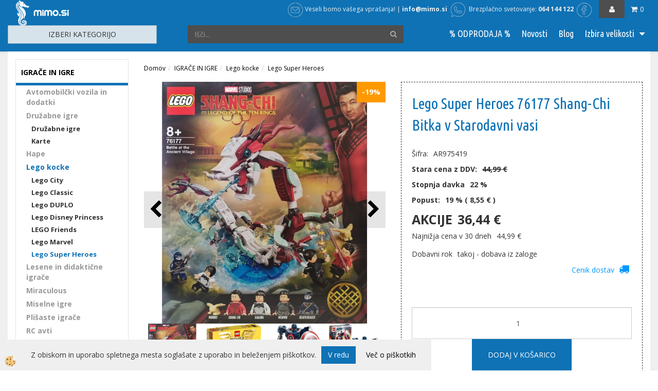

--- FILE ---
content_type: text/html
request_url: https://www.mimo.si/igrace-in-igre/lego-kocke/lego-super-heroes/lego-super-heroes-76177-sang-ci-bitka-v-starodavni-vasi
body_size: 21885
content:
<!DOCTYPE html><html lang="sl"><head><meta charset="utf-8"><title>Lego Super Heroes 76177 Shang-Chi Bitka v Starodavni vasi</title>
<meta name="description" content="Lego Super Heroes. Lego kocke. IGRAČE IN IGRE. Lego Super Heroes 76177 Shang-Chi Bitka v Starodavni vasi. " />
<meta name="keywords" content="Lego, Super, Heroes, Lego, kocke, IGRAČE, IGRE,Lego, Super, Heroes, 76177, Shang-Chi, Bitka, Starodavni, vasi, " />
<link rel="alternate" hreflang="sl" href="/igrace-in-igre/lego-kocke/lego-super-heroes/lego-super-heroes-76177-sang-ci-bitka-v-starodavni-vasi" />
<link rel="alternate" href="/igrace-in-igre/lego-kocke/lego-super-heroes/lego-super-heroes-76177-sang-ci-bitka-v-starodavni-vasi" hreflang="x-default" /><link rel="canonical" href="https://www.mimo.si/igrace-in-igre/lego-kocke/lego-super-heroes/lego-super-heroes-76177-sang-ci-bitka-v-starodavni-vasi" />
<meta property="fb:app_id" content="" />
<meta property="og:title" content="Lego Super Heroes 76177 Shang-Chi Bitka v Starodavni vasi" />
<meta property="og:image" content="https://www.mimo.si/media/SlikeIT/LEGO-76177.jpg" />
<meta property="og:type" content="product" />
<meta property="og:url" content="https://www.mimo.si/igrace-in-igre/lego-kocke/lego-super-heroes/lego-super-heroes-76177-sang-ci-bitka-v-starodavni-vasi" />
<meta property="og:description" content="" />
<script type="text/javascript">document.addEventListener("DOMContentLoaded", function(event) {ExternalJSArtikelView(81970,100595,'sl');});</script><meta name="viewport" content="width=device-width, initial-scale=1.0"><link rel="stylesheet" href="/skins/general.css"><link rel="stylesheet" href="/skins/body.css"><link rel="icon" href="/favicon.ico" /><script defer type="text/javascript" src="/js/all.js?5.702" onload="Initialize();"></script><script defer type="text/javascript" src="/js/js_swiper.js?5.702"></script><script defer type="text/javascript" src="/js/sl/js_validation.js?5.702"></script><script defer type="text/javascript" src="/js/sl/js_custom.js?5.702"></script><script type="text/javascript">
(function(w,d,s,l,i){w[l]=w[l]||[];w[l].push({'gtm.start': 
new Date().getTime(),event:'gtm.js'});var f=d.getElementsByTagName(s)[0], 
j=d.createElement(s),dl=l!='dataLayer'?'&l='+l:'';j.async=true;j.src=
'//www.googletagmanager.com/gtm.js?id='+i+dl;f.parentNode.insertBefore(j,f);
})(window,document,'script','dataLayer','GTM-NWG4FP');
</script></head><body class="p-sl  wsdetailart">
<noscript><iframe src="//www.googletagmanager.com/ns.html?id=GTM-NWG4FP" height="0" width="0" style="display:none;visibility:hidden"></iframe></noscript><div id="boostpage"></div><div class="modal fade" id="elModal" tabindex="-1" role="dialog" aria-labelledby="elModal" aria-hidden="true"><div class="modal-dialog" id="elModalDialog"><div class="modal-content"><div class="modal-header" id="elModalHeaderId">vsebina glave</div><div class="modal-body" id="elModalBodyId">vsebina body</div><div class="modal-footer" id="elModalFooterId"></div></div></div></div><script></script><div class="global_containter posebna">
	<header id="myheader">
		<div class="container">
			<div class="row">
				<div class="header_left"><div class="logo"><div class="innerbox"><a href="/domov" ><img src="/images/site/sl/logo.png" alt="Element B2B" title="Element B2B" /></a></div></div></div>
				<div class="header_right">
					<div class="cart_container">
						<div class="mobile_cart_container visible-xs"><div class="mobile_cart_menu"><a data-toggle="collapse" data-target=".navbar-collapse"><i class="fa fa-bars"></i></a></div></div>
						<div class="cart_top" id="cart_top"><div class="innerbox"><div class="carttop"> <div class="jeziki"><div class="lan_a_sl"><a href="/domov">sl</a></div><div class="lan_hr"><a href="/">hr</a></div></div> <div class="kosaricaakcije"><div class="kosaricaakcije_prijavi"><a href="#" rel="nofollow" data-toggle="modal" data-target="#sheet" id="see"><i class="fa fa-user"></i><span>Prijavi se</span></a></div><div class="kosaricaakcije_registriraj"><a href="#" rel="nofollow" data-toggle="modal" data-target="#sheet2" id="see2"><i class="fa fa-unlock-alt"></i><span>Registriraj se</span></a></div><div class="kosaricaakcije_forgotpass"><a href="#" rel="nofollow" data-toggle="modal" data-target="#sheet3" id="see3"><i class="fa fa-question"></i><span>Ste pozabili geslo?</span></a></div></div> <div class="stanjekosarice"><div id="cart_info"><div class="stanjekosarice_carticon"><a href="#" rel="nofollow" data-toggle="modal" data-target="#popupCart"><img src="/images/site/cart.png" alt="Vaša košarica" /></a></div><div class="stanjekosarice_stanje" id="sitecart_vasakosara"><a href="#" rel="nofollow" data-toggle="modal" data-target="#popupCart"><i class="fa fa-shopping-cart"></i><span>0</span></a></div></div></div> <div class="wishlist"></div> </div> <div class="modal fade" id="popupCart" tabindex="-1" role="dialog" aria-labelledby="popupCart" aria-hidden="true"><div class="modal-dialog">	<div class="modal-content">		<div class="modal-header"><button type="button" class="close" data-dismiss="modal" aria-hidden="true"><i class="fa fa-times"></i></button><div class="modal-title h4">Stanje košarice</div></div>		<div class="modal-body">0</div>		<div class="modal-footer">			<button type="button" class="btn btn-default" data-dismiss="modal">Zapri košarico</button>		</div>	</div></div></div> <div class="modal fade" id="sheet" tabindex="-1" role="dialog" aria-labelledby="sheet" aria-hidden="true">	<div class="modal-dialog">	 <div class="modal-content"> <form method="post" id="frmlogin" name="frmlogin" action="#">	  <div class="modal-header"><button type="button" class="close" data-dismiss="modal" aria-hidden="true"><i class="fa fa-times"></i></button><div  class="modal-title h4">Prijavite se v spletno trgovino</div></div> 	 <div class="modal-body">		  <div class="row loginmodal">			  <div class="carttop_inputs_medium"><div class="form-group"><input class="form-control" name="form_username" type="email" placeholder="Uporabniško ime" /></div></div>		 		<div class="carttop_inputs_medium"><div class="form-group"><input class="form-control" name="form_password" type="password" placeholder="Geslo" /></div></div>			</div>		 </div>    <div class="modal-footer">			<a href="#" rel="nofollow" data-toggle="modal" data-target="#sheet3" id="see3"><span>Ste pozabili geslo?</span></a>     <button type="button" class="btn btn-default" data-dismiss="modal">Zapri</button>     <button type="submit" class="btn btn-primary">Prijavi</button>    </div>	 </form>   </div>  </div> </div> <div class="modal fade" id="sheet2" tabindex="-1" role="dialog" aria-labelledby="sheet2" aria-hidden="true">	 <div class="modal-dialog">		<div class="modal-content">		 <div class="modal-header"><button type="button" class="close" data-dismiss="modal" aria-hidden="true"><i class="fa fa-times" ></i></button><div class="modal-title h4">Registracija</div>		<div class="modal-texttop"><p>&nbsp;</p>

<p>&nbsp;</p>
</div>		</div> 	 <div class="modal-body"><div id="skrijse"><ul class="nav nav-tabs">	<li class="active"><a href="#regfizicne" data-toggle="tab">REGISTRACIJA (fizične osebe)</a></li>	<li><a href="#regpravne" data-toggle="tab">REGISTRACIJA (pravne osebe)</a></li></ul></div><div class="tab-content"> <div class="tab-pane active" id="regfizicne">		<form method="post" name="frmregfiz" id="frmregfiz" action="#">			<input type="hidden" name="partner" value="1" />			<input type="hidden" name="baza" value="gen112" />			<div class="row"><div class="carttop_maintitle"><p>Registracija za fizične osebe</p></div></div>			<div class="row loginmodal">				<div class="carttop_inputs_medium"><div class="form-group"><input class="form-control" autocomplete="email" type="text" name="form_email" value="" placeholder="Email:" /></div></div>				<div class="carttop_inputs_medium"><div class="form-group"><input class="form-control" autocomplete="email" type="text"  name="form_email2" value="" maxlength="50" placeholder="Ponovi Email:" /></div></div>				<div class="carttop_inputs_medium"><div class="form-group"><input class="form-control" type="password" name="form_geslo"  maxlength="50" placeholder="Geslo:" /></div></div>				<div class="carttop_inputs_medium"><div class="form-group"><input class="form-control" type="password" name="form_geslo2" maxlength="50"  placeholder="Ponovi Geslo:" /></div></div>			</div>			<div class="row"><div class="carttop_maintitle"><p>Kontaktni podatki</p></div></div>			<div class="row loginmodal">				<div class="carttop_inputs_xlarge"><div class="form-group" id="SelectCboxDrzFiz"></div></div>				<div class="carttop_inputs_medium"><div class="form-group"><input class="form-control" autocomplete="given-name" type="text" name="kime" value="" maxlength="50" placeholder="Ime:" /></div></div>				<div class="carttop_inputs_medium"><div class="form-group"><input class="form-control" autocomplete="family-name" type="text" name="kpriimek" value="" maxlength="50" placeholder="Priimek:" /></div></div>				<div class="carttop_inputs_xlarge"><div class="form-group"><input class="form-control" autocomplete="street-address" type="text" name="knaslov" value="" maxlength="50" placeholder="Naslov:" /></div></div>				<div class="carttop_inputs_small"><div class="form-group"><input class="form-control" autocomplete="postal-code" onkeyup="FillPostName(this, $('#cboxRegFiz').val(),'kkrajfiz');" type="text"  name="kpostnast"  value="" placeholder="Poštna št." /></div></div>				<div class="carttop_inputs_large"><div class="form-group"><input class="form-control" autocomplete="address-level2" type="text" name="kkraj" id="kkrajfiz" value="" maxlength="50" placeholder="Pošta" /></div></div>				<div class="carttop_inputs_medium"><div class="form-group"><input class="form-control" autocomplete="tel" type="text" name="ktelefon" value="" maxlength="50" placeholder="Telefon:"></div></div>				<div class="carttop_inputs_large"><div class="form-group"><input class="form-checkbox" type="checkbox" name="cboxGdprSpl"/>Strinjam se s&nbsp;<a onclick="ShowModalPopup('/ajax_splosnipogoji.asp?mid=sl','','elModal-lg OnTop');" title="terms">splošnimi pogoji poslovanja podjetja</a></div></div>				<div class="carttop_inputs_large"><div class="form-group"><input class="form-checkbox" type="checkbox" name="cboxGdprSeg"/>Strinjam se z uporabo podatkov za namen profiliranja/segmentiranja</div></div>			</div>   <div class="register_frmbtn"><div class="modal-textbottom"></div>	<button type="button" class="btn btn-default" data-dismiss="modal">Zapri</button> <button type="submit" class="btn btn-primary">Registriraj se</button></div>		</form> </div><div class="tab-pane" id="regpravne">		<form name="frmregpra" id="frmregpra" method="post" action="#" novalidate="novalidate" >			<input type="hidden" name="partner" value="2" />			<input type="hidden" name="baza" value="gen112" />			<input type="hidden" id="taxvalid" name="taxvalid" value="false" />    		<div class="row"><div class="carttop_maintitle"><p>Registracija za pravne osebe</p></div></div>			<div class="row loginmodal">    		<div class="carttop_inputs_medium"><div class="form-group"><input class="form-control" type="text" name="form_email" value="" maxlength="50" placeholder="Email:" /></div></div>    		<div class="carttop_inputs_medium"><div class="form-group"><input class="form-control" type="text" name="form_email2" value="" maxlength="50" placeholder="Ponovi Email:" /></div></div>    		<div class="carttop_inputs_medium"><div class="form-group"><input class="form-control" type="password"  name="form_geslo" value="" maxlength="50" placeholder="Geslo:" /></div></div>    		<div class="carttop_inputs_medium"><div class="form-group"><input class="form-control" type="password"  name="form_geslo2" value="" maxlength="50" placeholder="Ponovi Geslo:" /></div></div>		</div>    		<div class="row"><div class="carttop_maintitle"><p>Podatki podjetja</p></div></div>			<div class="row loginmodal"><div class="carttop_inputs_medium"><div class="form-group vatinput"><select id="vatnumberprefix" name="vatnumberprefix" class="vatpredpona"><option>AT</option><option>BE</option><option>BG</option><option>CZ</option><option>DE</option><option>DK</option><option>EE</option><option>ES</option><option>FI</option><option>FR</option><option>GR</option><option>HU</option><option>IE</option><option>IT</option><option>LT</option><option>LU</option><option>LV</option><option>NL</option><option>PL</option><option>PT</option><option>RO</option><option>SE</option><option selected="selected">SI</option><option>SK</option></select><input class="form-control" type="text" name="form_davcna" id="vatnumber" value="" maxlength="20" placeholder="Davčna številka" /></div></div>				<div class="carttop_inputs_small"><div class="form-group"><button id="vatbuttoncheckerreg" type="button" onclick="CheckVatNumberReg('VALID','NOT VALID', 'False');" class="btn btn-default">Preveri</button></div></div>				<div class="carttop_inputs_small"><div class="form-group" id="tax_response"></div></div>    		<div class="carttop_inputs_large"><div class="form-group"><input class="form-control" type="text" name="form_podjetje" value="" maxlength="52" placeholder="Ime podjetja:" /></div></div>    		<div class="carttop_inputs_xlarge"><div class="form-group"><input class="form-control" type="text" name="form_naslov" value="" maxlength="100" placeholder="Naslov:" /></div></div>    		<div class="carttop_inputs_small"><div class="form-group"><input class="form-control" type="text" name="form_postnast"  value="" placeholder="Poštna št." /></div></div>			<div class="carttop_inputs_large"><div class="form-group"><input class="form-control" type="text" name="form_kraj" value="" maxlength="50" placeholder="Pošta" /></div></div>		</div>    		<div class="row"><div class="carttop_maintitle"><p>Kontaktni podatki</p></div></div>			<div class="row loginmodal">				<div class="carttop_inputs_xlarge"><div class="form-group" id="SelectCboxDrzPra"></div></div>				<div class="carttop_inputs_medium"><div class="form-group"><input class="form-control" type="text" name="kime" value="" maxlength="50" placeholder="Ime:" /></div></div>				<div class="carttop_inputs_medium"><div class="form-group"><input class="form-control" type="text" name="kpriimek" value="" maxlength="50" placeholder="Priimek:" /></div></div>				<div class="carttop_inputs_xlarge"><div class="form-group"><input class="form-control" type="text" name="knaslov" value="" maxlength="50" placeholder="Naslov:" /></div></div>				<div class="carttop_inputs_small"><div class="form-group"><input class="form-control" type="text" onkeyup="FillPostName(this, $('#cboxRegPra').val(),'kkrajpra');" name="kpostnast" value="" placeholder="Poštna št." /></div></div>				<div class="carttop_inputs_large"><div class="form-group"><input class="form-control" type="text" name="kkraj" id="kkrajpra" value="" maxlength="50" placeholder="Pošta" /></div></div>				<div class="carttop_inputs_medium"><div class="form-group"><input class="form-control" type="text" name="ktelefon" value="" maxlength="50" placeholder="Telefon:"></div></div>				<div class="carttop_inputs_large"><div class="form-group"><input class="form-checkbox" type="checkbox" name="cboxGdprSpl"/>Strinjam se s&nbsp;<a onclick="ShowModalPopup('/ajax_splosnipogoji.asp?mid=sl','','elModal-lg OnTop');" title="terms">splošnimi pogoji poslovanja podjetja</a></div></div>				<div class="carttop_inputs_large"><div class="form-group"><input class="form-checkbox" type="checkbox" name="cboxGdprSeg"/>Strinjam se z uporabo podatkov za namen profiliranja/segmentiranja</div></div>		</div>   <div class="register_frmbtn">	<button type="button" class="btn btn-default" data-dismiss="modal">Zapri</button> <button type="submit" class="btn btn-primary">Registriraj se</button></div>		</form></div></div></div></div></div></div><div class="modal fade" id="sheet3" tabindex="-1" role="dialog" aria-labelledby="sheet3" aria-hidden="true">		<form method="post" id="frmforgotpass" name="frmforgotpass">		<input type="hidden" name="tokenforgotpass" value="31172553"/>		<div class="modal-dialog">			<div class="modal-content">				<div class="modal-header"><button type="button" class="close" data-dismiss="modal" aria-hidden="true"><i class="fa fa-times"></i></button><div class="modal-title h4">Ste pozabili geslo?</div></div> 			<div class="modal-body">						<div class="row loginmodal"><div class="carttop_inputs_xlarge"><div class="form-group"><input class="form-control" name="form_forgotemail" id="form_forgotemail" type="email" placeholder="Email:"></div></div></div>						<div class="divSuccess" id="divSuccess"></div>				</div>      <div class="modal-footer">        <button type="button" class="btn btn-default" data-dismiss="modal">Zapri</button>        <button type="submit" class="btn btn-primary">Pošljite mi geslo</button>      </div>    </div>  </div>	</form></div><script type="text/javascript">document.addEventListener("DOMContentLoaded", function(event) { LoadDrzave('sl');$('#sheet2').on('show.bs.modal', function (e){$('#frmregfiz').bootstrapValidator({message: 'Polje je obvezno',feedbackIcons: {valid: 'fa fa-check', invalid: 'fa fa-times', validating: 'fa fa-refresh'},submitHandler: function(validator, form, submitButton) {RegisterUser(form, 'sl', validator);},fields: { form_email: {validators: {notEmpty: {message: 'Polje je obvezno'},emailAddress: {message: 'Prosimo vpišite pravi E-naslov'},stringLength: { min: 0, message: 'Uporabnik z emailom že obstaja'},}},form_email2: {validators: {notEmpty: {message: 'Polje je obvezno'},identical:{field:'form_email',message:'Email naslova se ne ujemata'},stringLength: { min: 0, message: 'Email naslova se ne ujemata'},}},form_geslo: {validators: {notEmpty: {message: 'Polje je obvezno'},stringLength: { min: 6,max: 30, message: 'Polje zahteva 6 znakov'},}},form_geslo2: {validators: {notEmpty: {message: 'Polje je obvezno'},identical:{field:'form_geslo',message:'Gesli se ne ujemata'},}},kime: {validators: {notEmpty: {message: 'Polje je obvezno'},stringLength: { min: 2, max:50, message: 'Polje zahteva 2 znakov'},}},kpriimek: {validators: {notEmpty: {message: 'Polje je obvezno'},stringLength: { min: 3, max:50, message: 'Polje zahteva 5 znakov'},}},ktelefon: {validators: {notEmpty: {message: 'Polje je obvezno'},stringLength: { min: 9, max:20, message: 'Polje zahteva 9 znakov'},}},knaslov: {validators: {notEmpty: {message: 'Polje je obvezno'},stringLength: { min: 3, max:50, message: 'Polje zahteva 5 znakov'},}},kpostnast: {validators: {notEmpty: {message: 'Polje je obvezno'},}},kkraj: {validators: {notEmpty: {message: 'Polje je obvezno'},stringLength: { min: 2, max:50, message: 'Polje zahteva 2 znakov'},}},cboxGdprSpl: {validators: {notEmpty: {message: 'Polje je obvezno'},}},}});});$('#sheet2').on('show.bs.modal', function (e){$('#frmregpra').bootstrapValidator({message: 'Polje je obvezno',feedbackIcons: {valid: 'fa fa-check', invalid: 'fa fa-times', validating: 'fa fa-refresh'},submitHandler: function(validator, form, submitButton) {RegisterUser(form, 'sl', validator);},fields: { form_email: {validators: {notEmpty: {message: 'Polje je obvezno'},emailAddress: {message: 'Prosimo vpišite pravi E-naslov'},stringLength: { min: 0, message: 'Uporabnik z emailom že obstaja'},}},form_email2: {validators: {identical:{field:'form_email', message:'Prosimo vpišite pravi E-naslov'},stringLength: { min: 0, message: 'Email naslova se ne ujemata'},}},form_geslo: {validators: {notEmpty: {message: 'Polje je obvezno'},stringLength: { min: 6,max: 30, message: 'Polje zahteva 6 znakov'},}},form_geslo2: {validators: {notEmpty: {message: 'Polje je obvezno'},identical:{field:'form_geslo',message:'Gesli se ne ujemata'},}},form_davcna: {validators: {notEmpty: {message: 'Polje je obvezno'},}},form_ddvDa: {validators: {notEmpty: {message: 'Polje je obvezno'},}},form_podjetje: {validators: {notEmpty: {message: 'Polje je obvezno'},stringLength: { min: 4, max:50, message: 'Polje zahteva 5 znakov'},}},form_naslov: {validators: {notEmpty: {message: 'Polje je obvezno'},stringLength: { min: 4, max:50, message: 'Polje zahteva 5 znakov'},}},form_postnast: {validators: {notEmpty: {message: 'Polje je obvezno'},}},form_kraj: {validators: {notEmpty: {message: 'Polje je obvezno'},stringLength: { min: 2, max:50, message: 'Polje zahteva 2 znakov'},}},kime: {validators: {notEmpty: {message: 'Polje je obvezno'},stringLength: { min: 2, max:50, message: 'Polje zahteva 2 znakov'},}},kpriimek: {validators: {notEmpty: {message: 'Polje je obvezno'},stringLength: { min: 2, max:50, message: 'Polje zahteva 2 znakov'},}},ktelefon: {validators: {notEmpty: {message: 'Polje je obvezno'},stringLength: { min: 9, max:20, message: 'Polje zahteva 9 znakov'},}},knaslov: {validators: {notEmpty: {message: 'Polje je obvezno'},stringLength: { min: 3, max:50, message: 'Polje zahteva 5 znakov'},}},kpostnast: {validators: {notEmpty: {message: 'Polje je obvezno'},}},kkraj: {validators: {notEmpty: {message: 'Polje je obvezno'},stringLength: { min: 2, max:50, message: 'Polje zahteva 2 znakov'},}},cboxGdprSpl: {validators: {notEmpty: {message: 'Polje je obvezno'},}},}});});$('#sheet3').on('show.bs.modal', function (e){$('#frmforgotpass').bootstrapValidator({message: 'Polje je obvezno',feedbackIcons: {valid: 'fa fa-unlock', invalid: 'fa fa-times', validating: 'fa fa-refresh'},submitHandler: function(validator, form, submitButton) {ForgetPassword(form, validator);},
fields: { form_forgotemail: {validators: {notEmpty: {message: 'Polje je obvezno'},emailAddress: {message: 'Prosimo vpišite pravi E-naslov'},stringLength: { min: 0, message: 'Uporabnik z email naslovom ne obstaja'},}},}});});$('#sheet').on('show.bs.modal', function (e){$('#frmlogin').bootstrapValidator({live: 'disabled',message: 'Polje je obvezno',feedbackIcons: {valid: 'fa fa-unlock', invalid: 'fa fa-times', validating: 'fa fa-refresh'},submitHandler: function(validator, form, submitButton) {LoginAuth(form, validator);},fields: { form_username: { validators: {notEmpty: {message: 'Polje je obvezno'},stringLength: {min: 4,message: 'Polje je obvezno'},}},form_password: {validators: {notEmpty: {message: 'Polje je obvezno'},stringLength: {min: 1,message: 'Geslo ni pravilno'},}}}});}); });</script> <script>document.addEventListener('DOMContentLoaded', function(event){
(function(d, s, id) {
var js, fjs = d.getElementsByTagName(s)[0];if (d.getElementById(id)) return;js = d.createElement(s); js.id = id;js.src = "//connect.facebook.net/en_US/sdk.js";fjs.parentNode.insertBefore(js, fjs);}(document, 'script', 'facebook-jssdk'));
});</script></div></div>
						<div class="profileopen"><a onclick="ToggleProfile();" id="showsearch"><i class="fa fa-user"></i></a></div>			
						<div class="navitop"><div class="innerbox"><p><a href="/kontakt"><img alt="" src="/media/ikone/i1.png" />&nbsp;Veseli bomo va&scaron;ega vpra&scaron;anja!</a> |&nbsp;<a href="mailto:info@mimo.si"><strong>info@mimo.si</strong></a> &nbsp;<img alt="" src="/media/ikone/i2.png" />&nbsp; Brezplačno svetovanje: <strong><a href="tel:064144122">064 144 122</a>&nbsp;&nbsp;<a href="https://www.facebook.com/mimo.trgovina/" target="_blank"><img alt="" src="/media/ikone/i3.png" /></a>&nbsp;</strong></p>
</div></div>
					</div>
					<div class="shopsearch"><div class="search"><div class="innerbox"><form role="form" method="post" id="webshopsearchbox" action="/default.asp?mid=sl&amp;pID=webshopsearch"><div class="input-group"><input autocomplete="off" class="form-control" data-placement="bottom" data-trigger="manual" onfocus="FocusGet(this);" onfocusout="FocusLost(this);" data-toggle="popover" type="text" name="txtsearchtext" id="txtsearchtext" value=""  placeholder="Išči..."/><div class="popover" id="popoversearch"></div><span class="input-group-btn"><button id="src_button" class="btn btn-default" type="submit"><i class="fa fa-search"></i><span>IŠČI</span></button></span></div></form><script type="text/javascript">document.addEventListener('DOMContentLoaded', function(event){var timer;var timeout = 600;$('#txtsearchtext').keyup(function(){clearTimeout(timer);if ($('#txtsearchtext').val) {var oTxt = $('#txtsearchtext').val();if (oTxt.length>2){timer = setTimeout(function(){var v = '<div class="arrow"></div><div class="popover-content"><div id="vsebinapopover">' + $.ajax({type:'POST', url:'/ajax_search.asp?mid=sl', async: false, data: {searchstr:oTxt, jezik:'sl'}}).responseText + '</div></div>';$('#popoversearch').html(v);$('#popoversearch').addClass('sactive fade bottom in');}, timeout);}}});});function FocusGet(oTextBox){if(oTextBox.value.length>2){$('#popoversearch').addClass('sactive fade bottom in');}}function FocusLost(oTextBox){if ($('#vsebinapopover:hover').length == 0){$('#popoversearch').removeClass('sactive fade bottom in');}}</script></div></div></div>
					<nav><div class="row"><div class="navbar-collapse collapse"><ul class="nav navbar-nav"><li id="xxrazprodaja" class=""><a  href="/odprodaja">% ODPRODAJA %</a></li><li id="xxnovosti" class=""><a  href="/novosti">Novosti</a></li><li id="xxblog1" class=""><a  href="/blog">Blog</a></li><li id="xxizbiravelikosti" class="dropdown"><a class="dropdown-toggle" data-toggle="dropdown" href="#">Izbira velikosti</a><ul class="dropdown-menu"><li><a href="/stevilke-oblacil">Številke oblačil</a></li><li><a href="/velikosti-cevljev">velikosti čevljev</a></li></ul></li><script type="text/javascript">document.addEventListener("DOMContentLoaded", function(event) { });</script></ul></div></div></nav>
				</div>
				<div class="maintop">
					<div class="innerbox">
						 <div class="row">
							 
							 <div class="itkategorije">
								 <div class="izberikattitle">Izberi kategorijo</div>
								 <div class="izberikatnavi"><div class="innerbox"><div class="naviit_menu"><div id="navi_it" class="navi_it arrowlistmenu"><ul><li name="navi4182" id="navi4182"><a href="/sport-in-prosti-cas"><span>ŠPORT IN PROSTI ČAS</span></a><ul><li name="navi4193" id="navi4193" class="sekundarna"><a href="/otroske-celade-in-zascita">otroške čelade in zaščita</a><ul><li name="navi4194" style="display:none;" id="navi4194"  class="terciarna"><a href=" /default.asp?mid=sl&pid=modul_it&wid=4194">Otroške čelade in zaščita</a></li></ul></li><li name="navi4850" id="navi4850" class="sekundarna"><a href="/sport-in-prosti-cas/otroski-sotor">Otroški šotor</a><ul><li name="navi4851" style="display:none;" id="navi4851"  class="terciarna"><a href=" /default.asp?mid=sl&pid=modul_it&wid=4851">Otroški šotor</a></li></ul></li><li name="navi4189" id="navi4189" class="sekundarna"><a href="/sport-in-prosti-cas/poganjalci">Otroški poganjalci</a><ul><li name="navi9072" id="navi9072"  class="terciarna"><a href=" /sport-in-prosti-cas/poganjalci/cruzee">Cruzee</a></li><li name="navi4736" id="navi4736"  class="terciarna"><a href=" /sport-in-prosti-cas/poganjalci/big">Big</a></li><li name="navi4734" id="navi4734"  class="terciarna"><a href=" /sport-in-prosti-cas/poganjalci/hudora">Hudora</a></li><li name="navi4735" id="navi4735"  class="terciarna"><a href=" /sport-in-prosti-cas/poganjalci/kettler">Kettler</a></li><li name="navi4737" id="navi4737"  class="terciarna"><a href=" /sport-in-prosti-cas/poganjalci/ostali-poganjalci">Ostali pognjalci</a></li><li name="navi4738" id="navi4738"  class="terciarna"><a href=" /sport-in-prosti-cas/poganjalci/dodatna-oprema-za-poganjalce">Dodatna oprema za poganjalce</a></li></ul></li><li name="navi4310" id="navi4310" class="sekundarna"><a href="/rolke-in-longboard">Rolke in longboard</a><ul><li name="navi4311" style="display:none;" id="navi4311"  class="terciarna"><a href=" /default.asp?mid=sl&pid=modul_it&wid=4311">Rolke in longboard</a></li></ul></li><li name="navi6863" id="navi6863" class="sekundarna"><a href="/sport-in-prosti-cas/rolerji-in-kotalke">Rolerji in kotalke</a><ul><li name="navi6865" style="display:none;" id="navi6865"  class="terciarna"><a href=" /sport-in-prosti-cas/rolerji-in-kotalke/rolerji-in-kotalke">Rolerji in kotalke</a></li></ul></li><li name="navi4187" id="navi4187" class="sekundarna"><a href="/sport-in-prosti-cas/skiro-program">Skiroji</a><ul><li name="navi4188" style="display:none;" id="navi4188"  class="terciarna"><a href=" /sport-in-prosti-cas/skiro-program/skiroji">Skiroji</a></li></ul></li><li name="navi4183" id="navi4183" class="sekundarna"><a href="/vrtna-igrala-in-igrace">Vrtna igrala in igrače</a><ul><li name="navi4713" id="navi4713"  class="terciarna"><a href=" /sport-in-prosti-cas/vrtna-igrala-in-igrace/gugalnice">Gugalnice</a></li><li name="navi4714" id="navi4714"  class="terciarna"><a href=" /sport-in-prosti-cas/vrtna-igrala-in-igrace/peskovniki">Peskovniki</a></li></ul></li></ul></li></ul><ul><li name="navi3973" id="navi3973"><a href="/ustvarjalni-koticek"><span>USTVARJALNI KOTIČEK</span></a><ul><li name="navi3974" id="navi3974" class="sekundarna"><a href="/ustvarjalni-koticek/ustvarjalni-koticek">Ustvarjalni kotiček</a><ul><li name="navi3975" style="display:none;" id="navi3975"  class="terciarna"><a href=" /ustvarjalni-koticek/ustvarjalni-koticek/ustvarjalne-igrace">Ustvarjalni kotiček</a></li></ul></li><li name="navi4368" id="navi4368" class="sekundarna"><a href="/ustvarjalni-koticek/revell">Revell</a><ul><li name="navi4384" id="navi4384"  class="terciarna"><a href=" /ustvarjalni-koticek/revell/revell-makete">Revell makete</a></li><li name="navi4372" id="navi4372"  class="terciarna"><a href=" /ustvarjalni-koticek/revell/revell-set">Revell set</a></li><li name="navi4410" id="navi4410"  class="terciarna"><a href=" /ustvarjalni-koticek/revell/revell-barve">REVELL BARVE</a></li><li name="navi4370" id="navi4370"  class="terciarna"><a href=" /ustvarjalni-koticek/revell/pripomocki">Pripomočki</a></li><li name="navi4369" id="navi4369"  class="terciarna"><a href=" /ustvarjalni-koticek/revell/rc">RC</a></li></ul></li><li name="navi4445" id="navi4445" class="sekundarna"><a href="/ustvarjalni-koticek/ses">SES</a><ul><li name="navi4446" style="display:none;" id="navi4446"  class="terciarna"><a href=" /ustvarjalni-koticek/ses/ses">SES</a></li></ul></li><li name="navi4465" id="navi4465" class="sekundarna"><a href="/ustvarjalni-koticek/adora">ADORA</a><ul><li name="navi4466" style="display:none;" id="navi4466"  class="terciarna"><a href=" /ustvarjalni-koticek/adora/adora">ADORA</a></li></ul></li><li name="navi9809" id="navi9809" class="sekundarna"><a href="/ustvarjalni-koticek/quercetti">Quercetti</a><ul><li name="navi9810" style="display:none;" id="navi9810"  class="terciarna"><a href=" /ustvarjalni-koticek/quercetti/quercetti">Quercetti</a></li></ul></li></ul></li></ul><ul><li name="navi3914" id="navi3914"><a href="/igrace-in-igre"><span>IGRAČE IN IGRE</span></a><ul><li name="navi4845" id="navi4845" class="sekundarna"><a href="/igrace-in-igre/avtomobilcki-vozila-in-dodatki">Avtomobilčki vozila in dodatki</a><ul><li name="navi4846" style="display:none;" id="navi4846"  class="terciarna"><a href=" /default.asp?mid=sl&pid=modul_it&wid=4846">Avtomobilčki vozila in dodatki</a></li></ul></li><li name="navi4071" id="navi4071" class="sekundarna"><a href="/igrace-in-igre/druzabne-igre">Družabne igre</a><ul><li name="navi4072" id="navi4072"  class="terciarna"><a href=" /igrace-in-igre/druzabne-igre/druzabne-igre">Družabne igre</a></li><li name="navi4684" id="navi4684"  class="terciarna"><a href=" /igrace-in-igre/druzabne-igre/karte">Karte</a></li></ul></li><li name="navi4425" id="navi4425" class="sekundarna"><a href="/igrace-in-igre/hape">Hape</a><ul><li name="navi4437" style="display:none;" id="navi4437"  class="terciarna"><a href=" /igrace-in-igre/hape/hape">Hape</a></li></ul></li><li name="navi4312" id="navi4312" class="sekundarna"><a href="/igrace-in-igre/lego-kocke">Lego kocke</a><ul><li name="navi4314" id="navi4314"  class="terciarna"><a href=" /igrace-in-igre/lego-kocke/lego-city">Lego City</a></li><li name="navi4548" id="navi4548"  class="terciarna"><a href=" /igrace-in-igre/lego-kocke/lego-classic">Lego Classic</a></li><li name="navi4315" id="navi4315"  class="terciarna"><a href=" /igrace-in-igre/lego-kocke/lego-duplo">Lego DUPLO</a></li><li name="navi4324" id="navi4324"  class="terciarna"><a href=" /igrace-in-igre/lego-kocke/lego-disney-princess">Lego Disney Princess</a></li><li name="navi4323" id="navi4323"  class="terciarna"><a href=" /igrace-in-igre/lego-kocke/lego-friends">LEGO Friends</a></li><li name="navi10548" id="navi10548"  class="terciarna"><a href=" /igrace-in-igre/lego-kocke/lego-marvel">Lego Marvel</a></li><li name="navi4546" id="navi4546"  class="terciarna"><a href=" /igrace-in-igre/lego-kocke/lego-super-heroes">Lego Super Heroes</a></li></ul></li><li name="navi3919" id="navi3919" class="sekundarna"><a href="/igrace-in-igre/lesene-in-didakticne-igrace">Lesene in didaktične igrače</a><ul><li name="navi3937" style="display:none;" id="navi3937"  class="terciarna"><a href=" /default.asp?mid=sl&pid=modul_it&wid=3937">Lesene igrače in didaktične igrače</a></li></ul></li><li name="navi9805" id="navi9805" class="sekundarna"><a href="/igrace-in-igre/miraculous">Miraculous</a><ul><li name="navi9806" style="display:none;" id="navi9806"  class="terciarna"><a href=" /igrace-in-igre/miraculous/miraculous">Miraculous</a></li></ul></li><li name="navi4063" id="navi4063" class="sekundarna"><a href="/igrace-in-igre/miselne-igre">Miselne igre</a><ul><li name="navi4067" style="display:none;" id="navi4067"  class="terciarna"><a href=" /default.asp?mid=sl&pid=modul_it&wid=4067">Miselne igre</a></li></ul></li><li name="navi3915" id="navi3915" class="sekundarna"><a href="/igrace-igre/plisaste-igrace">Plišaste igrače</a><ul><li name="navi3916" style="display:none;" id="navi3916"  class="terciarna"><a href=" /default.asp?mid=sl&pid=modul_it&wid=3916">Plišaste igrače</a></li></ul></li><li name="navi4504" id="navi4504" class="sekundarna"><a href="/igrace-in-igre/radijsko-vodena-vozila">RC avti</a><ul><li name="navi4428" style="display:none;" id="navi4428"  class="terciarna"><a href=" /igrace-in-igre/rc-avti/rastar">Rastar</a></li></ul></li><li name="navi4468" id="navi4468" class="sekundarna"><a href="/igrace-in-igre/schleich">Schleich</a><ul><li name="navi4476" style="display:none;" id="navi4476"  class="terciarna"><a href=" /default.asp?mid=sl&pid=modul_it&wid=4476">Schleich</a></li></ul></li><li name="navi4065" id="navi4065" class="sekundarna"><a href="/igrace-in-igre/sestavljanke">Sestavljanke</a><ul><li name="navi7510" id="navi7510"  class="terciarna"><a href=" /igrace-in-igre/sestavljanke/ravensburger">Ravensburger</a></li><li name="navi4069" id="navi4069"  class="terciarna"><a href=" /igrace-in-igre/sestavljanke/ostale-sestavljanke">Ostale sestavljanke</a></li></ul></li><li name="navi4690" id="navi4690" class="sekundarna"><a href="/igrace-in-igre/za-puncke">Za punčke</a><ul><li name="navi9073" id="navi9073"  class="terciarna"><a href=" /igrace-in-igre/za-puncke/vozicek-za-puncke">Voziček za punčke</a></li><li name="navi4849" id="navi4849"  class="terciarna"><a href=" /igrace-in-igre/za-puncke/kuhinje">Kuhinje in ostali seti</a></li></ul></li><li name="navi4064" id="navi4064" class="sekundarna"><a href="/igrace-in-igre/znanost-in-raziskovanje">Znanost in raziskovanje</a><ul><li name="navi4068" style="display:none;" id="navi4068"  class="terciarna"><a href=" /default.asp?mid=sl&pid=modul_it&wid=4068">Znanost in raziskovanje</a></li></ul></li><li name="navi6866" id="navi6866" class="sekundarna"><a href="/igre-in-igrace/ostale-igrace">Ostale igrače</a><ul><li name="navi6867" style="display:none;" id="navi6867"  class="terciarna"><a href=" /igre-in-igrace/ostale-igrace/ostale-igrace">Ostale igrače</a></li></ul></li></ul></li></ul><ul><li name="navi3797" id="navi3797"><a href="/dez"><span>DEŽ</span></a><ul><li name="navi3805" id="navi3805" class="sekundarna"><a href="/dez/dezni-skornji">Dežni Škornji</a><ul><li name="navi3838" id="navi3838"  class="terciarna"><a href=" /dez/dezni-skornji/otroski">Otroški škornji za dež</a></li><li name="navi4138" id="navi4138"  class="terciarna"><a href=" /dez/dezni-skornji/moski">Moški gumijasti dežni škornji št. 32 - 48/49</a></li></ul></li><li name="navi3836" id="navi3836" class="sekundarna"><a href="/dez/pelerine">Pelerine</a><ul><li name="navi3864" id="navi3864"  class="terciarna"><a href=" /dez/pelerine/pelerine-za-otroke">Pelerine za otroke</a></li><li name="navi4243" id="navi4243"  class="terciarna"><a href=" /dez/pelerine/pelerine-za-odrasle">Pelerine za odrasle</a></li></ul></li><li name="navi3860" id="navi3860" class="sekundarna"><a href="/dez/kompleti">Kompleti</a><ul><li name="navi3861" style="display:none;" id="navi3861"  class="terciarna"><a href=" /dez/kompleti/otroski-kompleti">Otroški dežni kompleti</a></li></ul></li><li name="navi3862" id="navi3862" class="sekundarna"><a href="/dez/dezne-hlace">Dežne hlače</a><ul><li name="navi3863" id="navi3863"  class="terciarna"><a href=" /dez/dezne-hlace/dezne-hlace-za-otroke">Dežne hlače za otroke</a></li><li name="navi4244" id="navi4244"  class="terciarna"><a href=" /dez/dezne-hlace/dezne-hlace-za-odrasle">Dežne hlače za odrasle</a></li></ul></li><li name="navi3865" id="navi3865" class="sekundarna"><a href="/dez/dodatki">Dodatki</a><ul><li name="navi4198" id="navi4198"  class="terciarna"><a href=" /dez/dodatki/zascita-za-torbo">Zaščita za torbo</a></li><li name="navi3866" id="navi3866"  class="terciarna"><a href=" /dez/dodatki/dezne-rokavice">Dežne rokavice</a></li><li name="navi3867" id="navi3867"  class="terciarna"><a href=" /dez/dodatki/nogavice-gamase">Otroške gamaše in nogavice</a></li><li name="navi3868" id="navi3868"  class="terciarna"><a href=" /dez/dodatki/dezne-kape">Dežne kape</a></li></ul></li><li name="navi3885" id="navi3885" class="sekundarna"><a href="/dez/dezniki">Dežniki</a><ul><li name="navi3887" style="display:none;" id="navi3887"  class="terciarna"><a href=" /dez/dezniki/dezniki">Dežniki</a></li></ul></li></ul></li></ul><ul><li name="navi3849" id="navi3849"><a href="/obutev"><span>OBUTEV</span></a><ul><li name="navi3900" id="navi3900" class="sekundarna"><a href="/cevlji-za-v-vodo">Čevlji za v vodo</a><ul><li name="navi3901" style="display:none;" id="navi3901"  class="terciarna"><a href=" /cevlji-za-v-vodo-za-otroke">Čevlji za v vodo za otroke</a></li></ul></li><li name="navi3872" id="navi3872" class="sekundarna"><a href="/copati">Copati</a><ul><li name="navi3874" id="navi3874"  class="terciarna"><a href=" /usnjeni-copati">Usnjeni copati</a></li><li name="navi3967" id="navi3967"  class="terciarna"><a href=" /hisni-in-solski-copati">Hišni in šolski copati</a></li></ul></li><li name="navi3894" id="navi3894" class="sekundarna"><a href="/superge">Copati - Superge za dojenčke</a><ul><li name="navi3895" style="display:none;" id="navi3895"  class="terciarna"><a href=" /superge-za-dojencke">Superge za doječke</a></li></ul></li><li name="navi3877" id="navi3877" class="sekundarna"><a href="/zimski-cevlji-in-skornji">Zimski Čevlji in Škornji</a><ul><li name="navi4227" id="navi4227"  class="terciarna"><a href=" /zimski-cevlji-in-skornji-za-otroke">Zimski čevlji in škornji za otroke</a></li><li name="navi3881" id="navi3881"  class="terciarna"><a href=" /zimski-cevlji-za-odrasle">Zimski čevlji in škornji za odrasle</a></li></ul></li><li name="navi3896" id="navi3896" class="sekundarna"><a href="/cokle">Cokle</a><ul><li name="navi3897" style="display:none;" id="navi3897"  class="terciarna"><a href=" /default.asp?mid=sl&pid=modul_it&wid=3897">Cokle</a></li></ul></li><li name="navi3968" id="navi3968" class="sekundarna"><a href="/vlozki-in-ostalo">Vložki in ostalo</a><ul><li name="navi3969" style="display:none;" id="navi3969"  class="terciarna"><a href=" /vlozki-in-ostalo1">Vložki in ostalo</a></li></ul></li></ul></li></ul><ul><li name="navi3938" id="navi3938"><a href="/oblacila"><span>OBLAČILA</span></a><ul><li name="navi8683" id="navi8683" class="sekundarna"><a href="/oblacila/kopalke">Otroške kopalke</a><ul><li name="navi8684" id="navi8684"  class="terciarna"><a href=" /oblacila/kopalke/kopalke-za-fante">Otroške kopalke za fante - UV</a></li><li name="navi8685" id="navi8685"  class="terciarna"><a href=" /oblacila/kopalke/kopalke-za-punce">Otroške kopalke za punce - UV</a></li><li name="navi8686" id="navi8686"  class="terciarna"><a href=" /oblacila/kopalke/kopalke-kopalne-plenice">Kopalke - kopalne plenice</a></li></ul></li><li name="navi8687" id="navi8687" class="sekundarna"><a href="/oblacila/uv-kape-in-klobuki">UV kape in klobuki</a><ul><li name="navi8688" style="display:none;" id="navi8688"  class="terciarna"><a href=" /default.asp?mid=sl&pid=modul_it&wid=8688">UV kape in klobuki</a></li></ul></li><li name="navi8754" id="navi8754" class="sekundarna"><a href="/oblacila/kopalni-plasci-in-brisace">Otroški kopalni plašči in brisače</a><ul><li name="navi8755" id="navi8755"  class="terciarna"><a href=" /oblacila/kopalni-plasci-in-brisace/frotir-kopalni-plasci">Frotir kopalni plašči</a></li><li name="navi8757" id="navi8757"  class="terciarna"><a href=" /oblacila/kopalni-plasci-in-brisace/flis-kopalni-plasci">Flis kopalni plašči</a></li></ul></li><li name="navi4112" id="navi4112" class="sekundarna"><a href="/oblacila/scitniki-za-kolena">Ščitniki za kolena</a><ul><li name="navi3953" style="display:none;" id="navi3953"  class="terciarna"><a href=" /default.asp?mid=sl&pid=modul_it&wid=3953">Ščitniki za kolena</a></li></ul></li><li name="navi4114" id="navi4114" class="sekundarna"><a href="/oblacila/naramnice">Naramnice</a><ul><li name="navi3957" style="display:none;" id="navi3957"  class="terciarna"><a href=" /oblacila/naramnice/otroske-naramnice">Otroške Naramnice</a></li></ul></li><li name="navi4115" id="navi4115" class="sekundarna"><a href="/oblacila/pasovi">Pasovi</a><ul><li name="navi3956" style="display:none;" id="navi3956"  class="terciarna"><a href=" /default.asp?mid=sl&pid=modul_it&wid=3956">Pasovi</a></li></ul></li><li name="navi4136" id="navi4136" class="sekundarna"><a href="/oblacila/pajkice-legice">Pajkice, legice</a><ul><li name="navi4137" style="display:none;" id="navi4137"  class="terciarna"><a href=" /oblacila/pajkice-legice/otroske-pajkice-legice">Otroške pajkice, legice</a></li></ul></li><li name="navi3946" id="navi3946" class="sekundarna"><a href="/oblacila/pajaci">Pajaci</a><ul><li name="navi3947" style="display:none;" id="navi3947"  class="terciarna"><a href=" /oblacila/pajaci/pajaci-za-dojencke">Pajaci za dojenčke</a></li></ul></li><li name="navi3950" id="navi3950" class="sekundarna"><a href="/oblacila/jakne-jope-brezrokavniki">Jakne, Jope, Brezrokavniki</a><ul><li name="navi3951" style="display:none;" id="navi3951"  class="terciarna"><a href=" /default.asp?mid=sl&pid=modul_it&wid=3951">Jakne, Jope, Brezrokavniki</a></li></ul></li><li name="navi4111" id="navi4111" class="sekundarna"><a href="/oblacila/zabe-nogavice">Žabe, nogavice</a><ul><li name="navi3954" id="navi3954"  class="terciarna"><a href=" /zabe">Žabe</a></li><li name="navi4116" id="navi4116"  class="terciarna"><a href=" /nogavice">Nogavice</a></li></ul></li><li name="navi4118" id="navi4118" class="sekundarna"><a href="/oblacila/oblacila-za-sneg">Oblačila za sneg</a><ul><li name="navi4119" style="display:none;" id="navi4119"  class="terciarna"><a href=" /oblacila/oblacila-za-sneg/otroska-oblacila-za-sneg">Otroška oblačila za sneg</a></li></ul></li><li name="navi4228" id="navi4228" class="sekundarna"><a href="/darilo-za-novorojencka">Darilo za novorojenčka</a><ul><li name="navi4229" style="display:none;" id="navi4229"  class="terciarna"><a href=" /default.asp?mid=sl&pid=modul_it&wid=4229">Darilo za novorojenčka</a></li></ul></li><li name="navi8674" id="navi8674" class="sekundarna"><a href="/oblacila/pokriva-sali-rokavice">Pokrivala, šali, rokavice</a><ul><li name="navi8675" id="navi8675"  class="terciarna"><a href=" /oblacila/pokriva-sali-rokavice/kape-podkape">Kape, podkape</a></li><li name="navi8676" id="navi8676"  class="terciarna"><a href=" /oblacila/pokriva-sali-rokavice/rokavice">Rokavice</a></li><li name="navi8677" id="navi8677"  class="terciarna"><a href=" /oblacila/pokriva-sali-rokavice/trakovi-sali-rute">Trakovi, šali, rute</a></li></ul></li></ul></li></ul><ul><li name="navi5101" id="navi5101"><a href="/avtosedez"><span>AVTOSEDEŽ</span></a><ul><li style="display:none;" name="navi10195" id="navi10195" class="sekundarna"><a href="/avtosedez/skupina-0-1-2-3">Skupina 0/1/2/3</a><ul><li name="navi10196" style="display:none;" id="navi10196"  class="terciarna"><a href=" /avtosedez/skupina-0-1-2-3/skupina-0-1-2-3">Skupina 0/1/2/3</a></li></ul></li></ul></li></ul><ul><li name="navi5119" id="navi5119"><a href="/hranjenje"><span>HRANJENJE</span></a><ul><li style="display:none;" name="navi8672" id="navi8672" class="sekundarna"><a href="/hranjenje/slincki">Slinčki</a><ul><li name="navi8673" style="display:none;" id="navi8673"  class="terciarna"><a href=" /default.asp?mid=sl&pid=modul_it&wid=8673">Slinčki</a></li></ul></li></ul></li></ul><ul><li name="navi4087" id="navi4087"><a href="/nalepke-tattoo"><span>NALEPKE, TATTOO NAKIT</span></a><ul><li style="display:none;" name="navi4132" id="navi4132" class="sekundarna"><a href="/tattoo-nakit">Tattoo nakit</a><ul><li name="navi4133" style="display:none;" id="navi4133"  class="terciarna"><a href=" /default.asp?mid=sl&pid=modul_it&wid=4133">Tattoo nakit</a></li></ul></li></ul></li></ul><ul><li name="navi3932" id="navi3932"><a href="/spanje"><span>SPANJE</span></a><ul><li name="navi3906" id="navi3906" class="sekundarna"><a href="/spanje/igralni-center">Igralni center</a><ul><li name="navi3907" style="display:none;" id="navi3907"  class="terciarna"><a href=" /default.asp?mid=sl&pid=modul_it&wid=3907">Igralni center</a></li></ul></li><li name="navi3971" id="navi3971" class="sekundarna"><a href="/spanje/mreze-komarniki">Mreže in komarniki</a><ul><li name="navi3972" style="display:none;" id="navi3972"  class="terciarna"><a href=" /default.asp?mid=sl&pid=modul_it&wid=3972">Mreže in komarniki</a></li></ul></li><li name="navi4122" id="navi4122" class="sekundarna"><a href="/rjuhe-podloge">Rjuhe, podloge</a><ul><li name="navi4123" style="display:none;" id="navi4123"  class="terciarna"><a href=" /rjuha-podloga">Rjuhe, podloge</a></li></ul></li></ul></li></ul></div></div><script type="text/javascript">document.addEventListener('DOMContentLoaded', function(event) {var parentTag = $('li[name="navi4546"]').parent();$('li[name="navi4546"]').addClass('active open');if (parentTag.get(0)!=null){while(parentTag.get(0).tagName!='DIV'){if (parentTag.get(0).tagName=='LI'){parentTag.addClass('active open');}parentTag = parentTag.parent();}}});</script></div></div>
							 </div>
						 </div>
					 </div>
				 </div>
			</div>
		</div>
	</header>
<section class="mainbanner" id="fixedtop"></section>
<section class="maincontent">
    <div class="container">
    	<div class="row">
            <div class="mainfull w1">
                    <div class="innerbox">
                        <div class="row">
                            <div class="mainleft art1 news1" id="LeftMenu">
                                <div class="closeleftmenu"><div class="row"><a onclick="ToggleMenu();"><i class="fa fa-arrow-circle-left"></i> Zapri</a></div></div>
                                <div class="seknavi"><div class="naviit_menu"><div id="navi_it" class="navi_it arrowlistmenu"><ul><li name="navi3914" id="navi3914" ><a href="/igrace-in-igre"><span>IGRAČE IN IGRE</span></a><ul><li name="navi4845" id="navi4845" class="sekundarna"><a href="/igrace-in-igre/avtomobilcki-vozila-in-dodatki">Avtomobilčki vozila in dodatki</a><ul><li name="navi4846" style="display:none;" id="navi4846"  class="terciarna"><a href=" /default.asp?mid=sl&pid=modul_it&wid=4846">Avtomobilčki vozila in dodatki</a></li></ul></li><li name="navi4071" id="navi4071" class="sekundarna"><a href="/igrace-in-igre/druzabne-igre">Družabne igre</a><ul><li name="navi4072" id="navi4072"  class="terciarna"><a href=" /igrace-in-igre/druzabne-igre/druzabne-igre">Družabne igre</a></li><li name="navi4684" id="navi4684"  class="terciarna"><a href=" /igrace-in-igre/druzabne-igre/karte">Karte</a></li></ul></li><li name="navi4425" id="navi4425" class="sekundarna"><a href="/igrace-in-igre/hape">Hape</a><ul><li name="navi4437" style="display:none;" id="navi4437"  class="terciarna"><a href=" /igrace-in-igre/hape/hape">Hape</a></li></ul></li><li name="navi4312" id="navi4312" class="sekundarna"><a href="/igrace-in-igre/lego-kocke">Lego kocke</a><ul><li name="navi4314" id="navi4314"  class="terciarna"><a href=" /igrace-in-igre/lego-kocke/lego-city">Lego City</a></li><li name="navi4548" id="navi4548"  class="terciarna"><a href=" /igrace-in-igre/lego-kocke/lego-classic">Lego Classic</a></li><li name="navi4315" id="navi4315"  class="terciarna"><a href=" /igrace-in-igre/lego-kocke/lego-duplo">Lego DUPLO</a></li><li name="navi4324" id="navi4324"  class="terciarna"><a href=" /igrace-in-igre/lego-kocke/lego-disney-princess">Lego Disney Princess</a></li><li name="navi4323" id="navi4323"  class="terciarna"><a href=" /igrace-in-igre/lego-kocke/lego-friends">LEGO Friends</a></li><li name="navi10548" id="navi10548"  class="terciarna"><a href=" /igrace-in-igre/lego-kocke/lego-marvel">Lego Marvel</a></li><li name="navi4546" id="navi4546"  class="terciarna"><a href=" /igrace-in-igre/lego-kocke/lego-super-heroes">Lego Super Heroes</a></li></ul></li><li name="navi3919" id="navi3919" class="sekundarna"><a href="/igrace-in-igre/lesene-in-didakticne-igrace">Lesene in didaktične igrače</a><ul><li name="navi3937" style="display:none;" id="navi3937"  class="terciarna"><a href=" /default.asp?mid=sl&pid=modul_it&wid=3937">Lesene igrače in didaktične igrače</a></li></ul></li><li name="navi9805" id="navi9805" class="sekundarna"><a href="/igrace-in-igre/miraculous">Miraculous</a><ul><li name="navi9806" style="display:none;" id="navi9806"  class="terciarna"><a href=" /igrace-in-igre/miraculous/miraculous">Miraculous</a></li></ul></li><li name="navi4063" id="navi4063" class="sekundarna"><a href="/igrace-in-igre/miselne-igre">Miselne igre</a><ul><li name="navi4067" style="display:none;" id="navi4067"  class="terciarna"><a href=" /default.asp?mid=sl&pid=modul_it&wid=4067">Miselne igre</a></li></ul></li><li name="navi3915" id="navi3915" class="sekundarna"><a href="/igrace-igre/plisaste-igrace">Plišaste igrače</a><ul><li name="navi3916" style="display:none;" id="navi3916"  class="terciarna"><a href=" /default.asp?mid=sl&pid=modul_it&wid=3916">Plišaste igrače</a></li></ul></li><li name="navi4504" id="navi4504" class="sekundarna"><a href="/igrace-in-igre/radijsko-vodena-vozila">RC avti</a><ul><li name="navi4428" style="display:none;" id="navi4428"  class="terciarna"><a href=" /igrace-in-igre/rc-avti/rastar">Rastar</a></li></ul></li><li name="navi4468" id="navi4468" class="sekundarna"><a href="/igrace-in-igre/schleich">Schleich</a><ul><li name="navi4476" style="display:none;" id="navi4476"  class="terciarna"><a href=" /default.asp?mid=sl&pid=modul_it&wid=4476">Schleich</a></li></ul></li><li name="navi4065" id="navi4065" class="sekundarna"><a href="/igrace-in-igre/sestavljanke">Sestavljanke</a><ul><li name="navi7510" id="navi7510"  class="terciarna"><a href=" /igrace-in-igre/sestavljanke/ravensburger">Ravensburger</a></li><li name="navi4069" id="navi4069"  class="terciarna"><a href=" /igrace-in-igre/sestavljanke/ostale-sestavljanke">Ostale sestavljanke</a></li></ul></li><li name="navi4690" id="navi4690" class="sekundarna"><a href="/igrace-in-igre/za-puncke">Za punčke</a><ul><li name="navi9073" id="navi9073"  class="terciarna"><a href=" /igrace-in-igre/za-puncke/vozicek-za-puncke">Voziček za punčke</a></li><li name="navi4849" id="navi4849"  class="terciarna"><a href=" /igrace-in-igre/za-puncke/kuhinje">Kuhinje in ostali seti</a></li></ul></li><li name="navi4064" id="navi4064" class="sekundarna"><a href="/igrace-in-igre/znanost-in-raziskovanje">Znanost in raziskovanje</a><ul><li name="navi4068" style="display:none;" id="navi4068"  class="terciarna"><a href=" /default.asp?mid=sl&pid=modul_it&wid=4068">Znanost in raziskovanje</a></li></ul></li><li name="navi6866" id="navi6866" class="sekundarna"><a href="/igre-in-igrace/ostale-igrace">Ostale igrače</a><ul><li name="navi6867" style="display:none;" id="navi6867"  class="terciarna"><a href=" /igre-in-igrace/ostale-igrace/ostale-igrace">Ostale igrače</a></li></ul></li></ul></li></ul></div></div><script type="text/javascript">document.addEventListener('DOMContentLoaded', function(event) {var parentTag = $('li[name="navi4546"]').parent();$('li[name="navi4546"]').addClass('active open');if (parentTag.get(0)!=null){while(parentTag.get(0).tagName!='DIV'){if (parentTag.get(0).tagName=='LI'){parentTag.addClass('active open');}parentTag = parentTag.parent();}}});</script></div>
                                <div></div>
                                <div class="leftbox2"><p><img src="/media/vsebina/dostava.jpg" width="100%" alt="brezplačna dostava nad 50 eur" /></p></div>
                                <div class="leftbox3"></div>
                            </div>	
                            <div class="mainright">
								<div class="innerbox">
									<div class="row">
										<div class="dartikel_left"><div class="innerbox"></div></div>
										<div class="dartikel_right">
											<div class="innerbox">
												<div></div>
												<div class="dart_static"></div>
											</div>
										</div>
									</div>	
									<div class="row">
										<div class="artmain" id="mainajax"><ol class="breadcrumb"><li><a href="/domov">Domov</a></li><li><a href="/igrace-in-igre">IGRAČE IN IGRE</a></li><li><a href="/igrace-in-igre/lego-kocke">Lego kocke</a></li><li><a href="/igrace-in-igre/lego-kocke/lego-super-heroes">Lego Super Heroes</a></li></ol><div class="detail_izdelka row"><div class="detail_topleft"><div class="innerbox"><div id="primarnaslika"><div class="detail_popust_icon">-19%</div><div class="da-swiper-top"><div class="swiper-container" id="swajp-obj-artslika"><div class="swiper-wrapper"><div class="swiper-slide" id="swajp-artslika-1"><div class="detail_slika"><a title="Lego Super Heroes 76177 Šang-Či Bitka v Starodavni vasi"><img src="/media/SlikeIT//LEGO-76177.jpg" alt="Lego Super Heroes 76177 Šang-Či Bitka v Starodavni vasi" /></a></div></div><div class="swiper-slide" id="swajp-artslika-2"><div class="detail_slika"><a title="Lego Super Heroes 76177 Shang-Chi Bitka v Starodavni vasi"><img src="/media/SlikeIT//lego-super-heroes-kocke-1.jpg" alt="Lego Super Heroes 76177 Shang-Chi Bitka v Starodavni vasi" /></a></div></div><div class="swiper-slide" id="swajp-artslika-3"><div class="detail_slika"><a title="Lego Super Heroes 76177 Shang-Chi Bitka v Starodavni vasi"><img src="/media/SlikeIT//lego-super-heroes-kocke-2.jpg" alt="Lego Super Heroes 76177 Shang-Chi Bitka v Starodavni vasi" /></a></div></div><div class="swiper-slide" id="swajp-artslika-4"><div class="detail_slika"><a title="Lego Super Heroes 76177 Shang-Chi Bitka v Starodavni vasi"><img src="/media/SlikeIT//lego-super-heroes-kocke-3.jpg" alt="Lego Super Heroes 76177 Shang-Chi Bitka v Starodavni vasi" /></a></div></div><div class="swiper-slide" id="swajp-artslika-5"><div class="detail_slika"><a title="Lego Super Heroes 76177 Shang-Chi Bitka v Starodavni vasi"><img src="/media/SlikeIT//lego-super-heroes-kocke-4.jpg" alt="Lego Super Heroes 76177 Shang-Chi Bitka v Starodavni vasi" /></a></div></div><div class="swiper-slide" id="swajp-artslika-6"><div class="detail_slika"><a title="Lego Super Heroes 76177 Shang-Chi Bitka v Starodavni vasi"><img src="/media/SlikeIT//lego-super-heroes-kocke-5.jpg" alt="Lego Super Heroes 76177 Shang-Chi Bitka v Starodavni vasi" /></a></div></div><div class="swiper-slide" id="swajp-artslika-7"><div class="detail_slika"><a title="Lego Super Heroes 76177 Shang-Chi Bitka v Starodavni vasi"><img src="/media/SlikeIT//lego-super-heroes-kocke-6.jpg" alt="Lego Super Heroes 76177 Shang-Chi Bitka v Starodavni vasi" /></a></div></div><div class="swiper-slide" id="swajp-artslika-8"><div class="detail_slika"><a title="Lego Super Heroes 76177 Shang-Chi Bitka v Starodavni vasi"><img src="/media/SlikeIT//lego-super-heroes-kocke-8.jpg" alt="Lego Super Heroes 76177 Shang-Chi Bitka v Starodavni vasi" /></a></div></div><div class="swiper-slide" id="swajp-artslika-9"><div class="detail_slika"><a title="Lego Super Heroes 76177 Shang-Chi Bitka v Starodavni vasi"><img src="/media/SlikeIT//lego-super-heroes-kocke-9.jpg" alt="Lego Super Heroes 76177 Shang-Chi Bitka v Starodavni vasi" /></a></div></div><div class="swiper-slide" id="swajp-artslika-10"><div class="detail_slika"><a title="Lego Super Heroes 76177 Shang-Chi Bitka v Starodavni vasi"><img src="/media/SlikeIT//lego-super-heroes-kocke-10.jpg" alt="Lego Super Heroes 76177 Shang-Chi Bitka v Starodavni vasi" /></a></div></div><div class="swiper-slide" id="swajp-artslika-11"><div class="detail_slika"><a title="Lego Super Heroes 76177 Shang-Chi Bitka v Starodavni vasi"><img src="/media/SlikeIT/AR//lego-super-heroes-76177-sang-ci-bitka-v-starodavni-vasi.jpg" alt="Lego Super Heroes 76177 Shang-Chi Bitka v Starodavni vasi" /></a></div></div><div class="swiper-slide" id="swajp-artslika-12"><div class="detail_slika"><a title="Lego Super Heroes 76177 Shang-Chi Bitka v Starodavni vasi"><img src="/media/SlikeIT/AR//lego-super-heroes-76177-sang-ci-bitka-v-starodavni-vasi-2.jpg" alt="Lego Super Heroes 76177 Shang-Chi Bitka v Starodavni vasi" /></a></div></div><div class="swiper-slide" id="swajp-artslika-13"><div class="detail_slika"><a title="Lego Super Heroes 76177 Shang-Chi Bitka v Starodavni vasi"><img src="/media/SlikeIT/AR//lego-super-heroes-76177-sang-ci-bitka-v-starodavni-vasi-3.jpg" alt="Lego Super Heroes 76177 Shang-Chi Bitka v Starodavni vasi" /></a></div></div><div class="swiper-slide" id="swajp-artslika-14"><div class="detail_slika"><a title="Lego Super Heroes 76177 Shang-Chi Bitka v Starodavni vasi"><img src="/media/SlikeIT/AR//lego-super-heroes-76177-sang-ci-bitka-v-starodavni-vasi-4.jpg" alt="Lego Super Heroes 76177 Shang-Chi Bitka v Starodavni vasi" /></a></div></div><div class="swiper-slide" id="swajp-artslika-15"><div class="detail_slika"><a title="Lego Super Heroes 76177 Shang-Chi Bitka v Starodavni vasi"><img src="/media/SlikeIT/AR//lego-super-heroes-76177-sang-ci-bitka-v-starodavni-vasi-5.jpg" alt="Lego Super Heroes 76177 Shang-Chi Bitka v Starodavni vasi" /></a></div></div><div class="swiper-slide" id="swajp-artslika-16"><div class="detail_slika"><a title="Lego Super Heroes 76177 Shang-Chi Bitka v Starodavni vasi"><img src="/media/SlikeIT/AR//lego-super-heroes-76177-sang-ci-bitka-v-starodavni-vasi-6.jpg" alt="Lego Super Heroes 76177 Shang-Chi Bitka v Starodavni vasi" /></a></div></div><div class="swiper-slide" id="swajp-artslika-17"><div class="detail_slika"><a title="Lego Super Heroes 76177 Shang-Chi Bitka v Starodavni vasi"><img src="/media/SlikeIT/AR//lego-super-heroes-76177-sang-ci-bitka-v-starodavni-vasi-7.jpg" alt="Lego Super Heroes 76177 Shang-Chi Bitka v Starodavni vasi" /></a></div></div><div class="swiper-slide" id="swajp-artslika-18"><div class="detail_slika"><a title="Lego Super Heroes 76177 Shang-Chi Bitka v Starodavni vasi"><img src="/media/SlikeIT/AR//lego-super-heroes-76177-sang-ci-bitka-v-starodavni-vasi-8.jpg" alt="Lego Super Heroes 76177 Shang-Chi Bitka v Starodavni vasi" /></a></div></div><div class="swiper-slide" id="swajp-artslika-19"><div class="detail_slika"><a title="Lego Super Heroes 76177 Shang-Chi Bitka v Starodavni vasi"><img src="/media/SlikeIT/AR//lego-super-heroes-76177-sang-ci-bitka-v-starodavni-vasi-9.jpg" alt="Lego Super Heroes 76177 Shang-Chi Bitka v Starodavni vasi" /></a></div></div></div></div><div class="swiper-button-next" id="swajp-next-artslika"></div><div class="swiper-button-prev" id="swajp-prev-artslika"></div></div><div class="swiper-thumbs"><div class="swiper-container" id="swajp-pag-artslika"><div class="swiper-wrapper"><div class="swiper-slide" id="swajp-artthumbs-1"><img src="/media/SlikeIT//Thumbs/LEGO-76177.jpg" alt="Lego Super Heroes 76177 Šang-Či Bitka v Starodavni vasi" /></div><div class="swiper-slide" id="swajp-artthumbs-2"><img src="/media/SlikeIT//Thumbs/lego-super-heroes-kocke-1.jpg" alt="Lego Super Heroes 76177 Shang-Chi Bitka v Starodavni vasi" /></div><div class="swiper-slide" id="swajp-artthumbs-3"><img src="/media/SlikeIT//Thumbs/lego-super-heroes-kocke-2.jpg" alt="Lego Super Heroes 76177 Shang-Chi Bitka v Starodavni vasi" /></div><div class="swiper-slide" id="swajp-artthumbs-4"><img src="/media/SlikeIT//Thumbs/lego-super-heroes-kocke-3.jpg" alt="Lego Super Heroes 76177 Shang-Chi Bitka v Starodavni vasi" /></div><div class="swiper-slide" id="swajp-artthumbs-5"><img src="/media/SlikeIT//Thumbs/lego-super-heroes-kocke-4.jpg" alt="Lego Super Heroes 76177 Shang-Chi Bitka v Starodavni vasi" /></div><div class="swiper-slide" id="swajp-artthumbs-6"><img src="/media/SlikeIT//Thumbs/lego-super-heroes-kocke-5.jpg" alt="Lego Super Heroes 76177 Shang-Chi Bitka v Starodavni vasi" /></div><div class="swiper-slide" id="swajp-artthumbs-7"><img src="/media/SlikeIT//Thumbs/lego-super-heroes-kocke-6.jpg" alt="Lego Super Heroes 76177 Shang-Chi Bitka v Starodavni vasi" /></div><div class="swiper-slide" id="swajp-artthumbs-8"><img src="/media/SlikeIT//Thumbs/lego-super-heroes-kocke-8.jpg" alt="Lego Super Heroes 76177 Shang-Chi Bitka v Starodavni vasi" /></div><div class="swiper-slide" id="swajp-artthumbs-9"><img src="/media/SlikeIT//Thumbs/lego-super-heroes-kocke-9.jpg" alt="Lego Super Heroes 76177 Shang-Chi Bitka v Starodavni vasi" /></div><div class="swiper-slide" id="swajp-artthumbs-10"><img src="/media/SlikeIT//Thumbs/lego-super-heroes-kocke-10.jpg" alt="Lego Super Heroes 76177 Shang-Chi Bitka v Starodavni vasi" /></div><div class="swiper-slide" id="swajp-artthumbs-11"><img src="/media/SlikeIT/AR//Thumbs/lego-super-heroes-76177-sang-ci-bitka-v-starodavni-vasi.jpg" alt="Lego Super Heroes 76177 Shang-Chi Bitka v Starodavni vasi" /></div><div class="swiper-slide" id="swajp-artthumbs-12"><img src="/media/SlikeIT/AR//Thumbs/lego-super-heroes-76177-sang-ci-bitka-v-starodavni-vasi-2.jpg" alt="Lego Super Heroes 76177 Shang-Chi Bitka v Starodavni vasi" /></div><div class="swiper-slide" id="swajp-artthumbs-13"><img src="/media/SlikeIT/AR//Thumbs/lego-super-heroes-76177-sang-ci-bitka-v-starodavni-vasi-3.jpg" alt="Lego Super Heroes 76177 Shang-Chi Bitka v Starodavni vasi" /></div><div class="swiper-slide" id="swajp-artthumbs-14"><img src="/media/SlikeIT/AR//Thumbs/lego-super-heroes-76177-sang-ci-bitka-v-starodavni-vasi-4.jpg" alt="Lego Super Heroes 76177 Shang-Chi Bitka v Starodavni vasi" /></div><div class="swiper-slide" id="swajp-artthumbs-15"><img src="/media/SlikeIT/AR//Thumbs/lego-super-heroes-76177-sang-ci-bitka-v-starodavni-vasi-5.jpg" alt="Lego Super Heroes 76177 Shang-Chi Bitka v Starodavni vasi" /></div><div class="swiper-slide" id="swajp-artthumbs-16"><img src="/media/SlikeIT/AR//Thumbs/lego-super-heroes-76177-sang-ci-bitka-v-starodavni-vasi-6.jpg" alt="Lego Super Heroes 76177 Shang-Chi Bitka v Starodavni vasi" /></div><div class="swiper-slide" id="swajp-artthumbs-17"><img src="/media/SlikeIT/AR//Thumbs/lego-super-heroes-76177-sang-ci-bitka-v-starodavni-vasi-7.jpg" alt="Lego Super Heroes 76177 Shang-Chi Bitka v Starodavni vasi" /></div><div class="swiper-slide" id="swajp-artthumbs-18"><img src="/media/SlikeIT/AR//Thumbs/lego-super-heroes-76177-sang-ci-bitka-v-starodavni-vasi-8.jpg" alt="Lego Super Heroes 76177 Shang-Chi Bitka v Starodavni vasi" /></div><div class="swiper-slide" id="swajp-artthumbs-19"><img src="/media/SlikeIT/AR//Thumbs/lego-super-heroes-76177-sang-ci-bitka-v-starodavni-vasi-9.jpg" alt="Lego Super Heroes 76177 Shang-Chi Bitka v Starodavni vasi" /></div></div></div></div>	<script type="text/javascript">document.addEventListener('DOMContentLoaded', function(event){ var oThumbsSlider = new Swiper('#swajp-pag-artslika', {spaceBetween:10, slidesPerView: 4, watchSlidesVisibility: true, watchSlidesProgress:true}); var galleryTop = new Swiper('#swajp-obj-artslika', {spaceBetween: 10, loop:true, navigation:{nextEl: '#swajp-next-artslika', prevEl: '#swajp-prev-artslika'}, thumbs: {swiper: oThumbsSlider}});galleryTop.on('click', function () {ShowModalPopup('/ajax_getArtikelPict.asp?mid=sl&ArtikelID=81970&OpcijaID=100595&realindex=' + galleryTop.realIndex + '','','modal-lg');	});});</script></div></div></div><div class="detail_topright"><div class="innerbox"><div class="detail_naziv"><h1>Lego Super Heroes 76177 Shang-Chi Bitka v Starodavni vasi</h1></div><div class="detail_kropis"></div><script>document.addEventListener('DOMContentLoaded', function(event) { fbq('track', 'ViewContent', {content_name: 'Lego Super Heroes 76177 Shang-Chi Bitka v Starodavni vasi',content_category: 'IGRAČE IN IGRE > Lego kocke > Lego Super Heroes',content_ids: ['81970'],content_type: 'product',value: 0.00 ,currency: 'EUR'});}); </script><div class="detail_sifra" id="divSifraID"><div class="detail_sifra_opis">Šifra: </div><div class="detail_sifra_value">AR975419</div></div><div class="detail_sifra" id="divOEMID"></div><div id="opt_askabout"></div><div id="opt_posljiprijatelju"></div><div class="detail_staracena"><div class="detail_staracena_opis">Stara cena z DDV: </div><div class="detail_staracena_value">44,99&nbsp;€</div></div><div class="detail_popust"><div class="detail_popust_opis">Stopnja davka</div><div class="detail_popust_value">22 %</div></div><div class="detail_popust"><div class="detail_popust_opis">Popust: </div><div class="detail_popust_value">19 % ( 8,55&nbsp;€ )</div></div><div class="detail_cena"><div class="detail_cena_opis">AKCIJE</div><div class="detail_cena_value">36,44&nbsp;€</div></div><div class="detail_cena" id="cenawithoptionals"></div><div class="cadetailbox cd100595"></div><div class="detail_cena30dni"><div class="detail_cena_opis">Najnižja cena v 30 dneh</div><div class="detail_cena_value">44,99&nbsp;€</div></div><script>document.addEventListener("DOMContentLoaded", function(event) { TillMidnight('100595', 5, 'sl'); });</script><input type="hidden" id="seloptionid" value="100595"/><div id="divZalogaID" class="detail_zaloga"></div><div id="divDobavaID" class="detail_sifra"><div class="detail_dobava_opis">Dobavni rok</div><div class="detail_dobava_value">takoj - dobava iz zaloge</div></div><div id="divDostavaID" class="ddelivery"><a title="Cena dostave za" onclick="ShowModalPopup('/ajax_deliveryinfo.asp?mid=sl&amp;drzavaid=1&amp;artikelID=81970&amp;opcijaID=100595','','modal-s');" ><span>Cenik dostav </span><i class="fa fa-truck"></i></a></div><div id="divLeanPay" class="lp-cutprice"></div><div id="detail_btnkosarica0"><div class="detail_btnkosarica"><div id="opcije_color_size"><div class="boxlastnost1" id="ajax_opc_barva"></div><div class="boxlastnost2" id="ajax_opc_velikost"></div></div><div class="detail_kolicina"><input onkeypress="return isNumberKey(event);" min="0" pattern="\d*" maxlength="3" type="number" class="form-control" name="kolicina100595" id="kolicina100595" value="1"></div><a href="#" id="gumb_v_kosarico" class="btn btn-primary" onclick="Add2MyCartO(81970,100595,'sl',31172553);">DODAJ V KOŠARICO</a><script type="text/javascript">document.addEventListener("DOMContentLoaded", function(event) {$('#gumb_v_kosarico').on('click', function() 
{ 
fbq('track', 'AddToCart', {content_name: 'Lego Super Heroes 76177 Shang-Chi Bitka v Starodavni vasi', content_category: 'IGRAČE IN IGRE > Lego kocke > Lego Super Heroes', content_ids: ['81970'], content_type: 'product', value: 36.44, currency: 'EUR'}); ga('send', 'event', 'button', 'click', 'AddToCart');
});
});</script></div></div><div id="divSeznamZelja" class="detail_sz"></div></div></div><div class="detail_bottom"><div class="innerbox"><div class="zavihki"><ul class="nav nav-tabs" role="tablist"><li role="presentation" id="tablink2" class="active"><a href="#tab2" aria-controls="tab2" role="tab" data-toggle="tab">Opis artikla</a></li></ul><div class="tab-content"><div role="tabpanel" class="tab-pane active" id="tab2"><div class="podrobno_podrobniopis"><h2>Lego Super Heroes 76177 &Scaron;ang-Či Bitka v Starodavni vasi</h2>
</div></div></div></div></div></div></div><div class='swiper-container' id='swajp-obj-sor-81970'><div class='swiper-top'><h2>Sorodni izdelki</h2><ul class='swiper-pagination' id='swajp-pag-sor-81970'></ul></div><div class='swiper-wrapper'><div class="swiper-slide" id="swajp-sor-81970-1"><div class="row seznam_row"><div class="seznam_flex"><div class="artikel_box seznam_box "><div class="innerbox"><div class="seznam_slika"><a class="art99424" href="/igrace-in-igre/schleich/schleich/schleich-skotsko-govedo"><img width="10" height="10" src="/images/site/img_loading.gif" alt="Schleich Škotsko govedo 13,6cm x 5,8cm x 7,7cm" /></a></div><div class="seznam_podatki"><div class="seznam_naziv"><a href="/igrace-in-igre/schleich/schleich/schleich-skotsko-govedo">Schleich Škotsko govedo 13,6cm x 5,8cm x 7,7cm</a></div><div class="so80819"></div><div class="adig80819"></div><div class="seznam_cena"><div class="seznam_rednacena"><div class="seznam_cenatxt">Cena z DDV: </div><div class="seznam_cenavalue">10,98&nbsp;€</div></div></div><div class="cd99424"></div></div><div class="seznam_btnvec"><a href="/igrace-in-igre/schleich/schleich/schleich-skotsko-govedo">Več</a></div><div class="seznam_btn2cart"><a onclick="Add2MyCartO(80819,99424,'sl',31172553);"><span>DODAJ V KOŠARICO</span></a></div></div></div><div class="artikel_box seznam_box "><div class="innerbox"><div class="seznam_slika"><a class="art35346" href="/igrace-in-igre/schleich/schleich/schleich-zirafa-samec"><img width="10" height="10" src="/images/site/img_loading.gif" alt="Schleich Žirafa - samec" /></a></div><div class="seznam_podatki"><div class="seznam_naziv"><a href="/igrace-in-igre/schleich/schleich/schleich-zirafa-samec">Schleich Žirafa - samec</a></div><div class="so17585"></div><div class="adig17585"></div><div class="seznam_cena"><div class="seznam_rednacena"><div class="seznam_cenatxt">Cena z DDV: </div><div class="seznam_cenavalue">10,98&nbsp;€</div></div></div><div class="cd35346"></div></div><div class="seznam_btnvec"><a href="/igrace-in-igre/schleich/schleich/schleich-zirafa-samec">Več</a></div><div class="seznam_btn2cart"><a onclick="Add2MyCartO(17585,35346,'sl',31172553);"><span>DODAJ V KOŠARICO</span></a></div></div></div><div class="artikel_box seznam_box "><div class="innerbox"><div class="seznam_slika"><a class="art73237" href="/igrace-in-igre/sestavljanke/ravensburger/sestavljanka-zemljevid-sveta--zgodovinski-5000d"><img width="10" height="10" src="/images/site/img_loading.gif" alt="Sestavljanka Zemljevid sveta, zgodovinski 5000d" /></a></div><div class="seznam_podatki"><div class="seznam_naziv"><a href="/igrace-in-igre/sestavljanke/ravensburger/sestavljanka-zemljevid-sveta--zgodovinski-5000d">Sestavljanka Zemljevid sveta, zgodovinski 5000d</a></div><div class="so55053"></div><div class="adig55053"></div><div class="seznam_cena"><div class="seznam_rednacena"><div class="seznam_cenatxt">Cena z DDV: </div><div class="seznam_cenavalue">69,50&nbsp;€</div></div></div><div class="cd73237"></div></div><div class="seznam_btnvec"><a href="/igrace-in-igre/sestavljanke/ravensburger/sestavljanka-zemljevid-sveta--zgodovinski-5000d">Več</a></div><div class="seznam_btn2cart"><a onclick="Add2MyCartO(55053,73237,'sl',31172553);"><span>DODAJ V KOŠARICO</span></a></div></div></div><div class="artikel_box seznam_box "><div class="innerbox"><div class="seznam_slika"><a class="art92744" href="/igrace-in-igre/ostale-igrace/ostale-igrace/fortnite-3d-figura-obesek"><img width="10" height="10" src="/images/site/img_loading.gif" alt="Fortnite 3D Figura obesek" /></a></div><div class="seznam_podatki"><div class="seznam_naziv"><a href="/igrace-in-igre/ostale-igrace/ostale-igrace/fortnite-3d-figura-obesek">Fortnite 3D Figura obesek</a></div><div class="so74262"></div><div class="adig74262"></div><div class="seznam_cena"><div class="seznam_rednacena"><div class="seznam_cenatxt">Cena z DDV: </div><div class="seznam_cenavalue">4,49&nbsp;€</div></div></div><div class="cd92744"></div></div><div class="seznam_btnvec"><a href="/igrace-in-igre/ostale-igrace/ostale-igrace/fortnite-3d-figura-obesek">Več</a></div><div class="seznam_btn2cart"><a onclick="Add2MyCartO(74262,92744,'sl',31172553);"><span>DODAJ V KOŠARICO</span></a></div></div></div><div class="artikel_box seznam_box "><div class="innerbox"><div class="seznam_popust_icon">-10%</div><div class="seznam_proizvajalec"><a class="fil0" href="/lego-disney-princess-tresaurin-dan-na-bazenu-41069"></a></div><div class="seznam_slika"><a class="art29605" href="/lego-disney-princess-tresaurin-dan-na-bazenu-41069"><img width="10" height="10" src="/images/site/img_loading.gif" alt="Lego Disney Princess Tresaurin dan na bazenu 41069" /></a></div><div class="seznam_podatki"><div class="seznam_naziv"><a href="/lego-disney-princess-tresaurin-dan-na-bazenu-41069">Lego Disney Princess Tresaurin dan na bazenu 41069</a></div><div class="so11877"></div><div class="adig11877"></div><div class="seznam_cena"><div class="seznam_staracena"><div class="seznam_cenatxt">Stara cena z DDV: </div><div class="seznam_cenavalue">9,99&nbsp;€</div></div><div class="seznam_cenaakcija"><div class="seznam_cenatxt">Akcijska cena z DDV: </div><div class="seznam_cenavalue">8,99&nbsp;€</div></div><div class="seznam_cena30dni"><div class="seznam_cenatxt">Najnižja cena v 30 dneh</div><div class="seznam_cenavalue">9,99&nbsp;€</div></div></div><div class="cd29605"></div></div><div class="seznam_btnvec"><a href="/lego-disney-princess-tresaurin-dan-na-bazenu-41069">Več</a></div><div class="seznam_btn2cart"><a onclick="Add2MyCartO(11877,29605,'sl',31172553);"><span>DODAJ V KOŠARICO</span></a></div></div></div></div></div><script>document.addEventListener("DOMContentLoaded", function(event) { AfterDark('99424,35346,73237,92744,29605,', 'sl'); TillMidnight('99424,35346,73237,92744,29605,', 5, 'sl'); });</script><script>document.addEventListener("DOMContentLoaded", function(event) { BeforeDark(',0,', 'sl'); });</script><script>document.addEventListener("DOMContentLoaded", function(event) { AfterDiscountIsGone('80819,17585,55053,74262,11877,', 'sl'); });</script><script>document.addEventListener("DOMContentLoaded", function(event) { AfterEffect('80819,17585,55053,74262,11877,', 'sl'); });</script><script>document.addEventListener("DOMContentLoaded", function(event) { AfterSunSet('80819,17585,55053,74262,11877,', 'sl'); });</script></div></div></div></div>
									</div>
								</div>
							</div>
                        </div>
                    </div>
                </div>
            </div>
    	</div>
</section>
<footer>
	<div class="container">
		<div class="row">
			<div class="footbg">
				<div class="innerbox">
				<div class="row">
					<div class="footlinks w4"><div class="innerbox"><form action="https://mimo.us3.list-manage.com/subscribe/post?u=c3f1778ace155a03c44ab7e82&amp;id=9a4c827cde" class="validate footer-mailchimp-form" id="mc-embedded-subscribe-form" mc_embed_signup_scroll="" method="post" name="mc-embedded-subscribe-form">
<h2 class="form-title">Zaupajte nam E-naslov:</h2>

<p><input class="form-control" id="mce-EMAIL" name="EMAIL" placeholder="vpišite email naslov" required="" type="email" value="" /></p>

<p>&nbsp;</p>

<h4 class="form-title">Obvestilo</h4>

<p>&nbsp;</p>

<p>Da bi bila lahko va&scaron;a uporabni&scaron;ka izku&scaron;nja &scaron;e bolj&scaron;a, vas prosimo, da izberete načine, kako lahko komuniciramo z vami.</p>

<p><input id="gdpr-6753" name="gdpr[6753]" required="" type="checkbox" /> Strinjam se, da mojo e-po&scaron;to uporabljate za namene obve&scaron;čanja po elektronski po&scaron;ti.</p>

<p><input data-dojo-attach-point="choicesContainer" id="gdpr-6761" name="gdpr[6761]" type="checkbox" /> Strinjam se, da moje podatke uporabljate za namene prilagojenega online ogla&scaron;evanja.</p>

<p>&nbsp;</p>
<a data-target="#vec" data-toggle="collapse">Več...</a>

<div class="collapse" id="vec">
<p style="font-size:9px;">Z zbranimi podatki bomo rokovali odgovorno, obenem pa nam bodo podatki v pomoč, da vas bomo obve&scaron;čali o zadevah, ki vas zanimajo, kar za vas pomeni bolj&scaron;o uporabni&scaron;ko izku&scaron;njo. Va&scaron;o odločitev lahko spremenite kadarkoli; lahko preprosto posodobite va&scaron;e nastavitve oz. kliknete na &raquo;Odjavite se z mailing liste&laquo; (v nogi vsakega prejetega maila). Za marketing avtomatizacijo uporabljamo platformo Mailchimp. S potrjeno prijavo se strinjate, da bodo va&scaron;i podatki posredovani Mailchimpu, ki jih bo obdeloval v skladu z njihovimi splo&scaron;nimi pogoji.</p>
</div>

<p>&nbsp;</p>

<div class="cta-container"><button class="btn btn-primary form-cta" name="subscribe" type="submit" value="Prijava">Prijava</button></div>
</form>
</div></div>
					<div class="footlinks w4"><div class="innerbox"><div class="row"><div class="primaryfoot"><div class="innerbox"><ul><li><a href="/domov">DOMOV</a></li><li><a href="/kontakt">Pišite nam</a></li><li><a href="/o-nas">O nas</a></li><li><a href="/pogoji-poslovanja">Pogoji poslovanja</a></li><li><a href="/varstvo-osebnih-podatkov">Varstvo osebnih podatkov</a></li></ul></div></div></div><div class="row"><div class="elsocial"><div class="innerbox"><div class="eltwit"><a href="https://twitter.com/share" class="twitter-share-button" data-dnt="true"></a></div><div class="elface"><div class="fb-like" data-href="https://www.facebook.com/mimo.trgovina" data-send="false" data-layout="button_count" data-show-faces="false"></div></div><div class="ellinked"></div></div></div></div></div></div>
					<div class="footlinks w4"><div class="innerbox"><h2>O nas</h2>

<p>Potrudili se bomo za čim hitrej&scaron;o dostavo (kolikor je le-ta odvisna od nas) in hiter odziv na vsa va&scaron;a vpra&scaron;anja in želje. Upamo, da boste vsi na&scaron;i zvesti kupci sooblikovali na&scaron;o ponudbo po načelu:</p>

<p>&nbsp;</p>

<p><strong>Mimo nudi vse, kar težko najdemo v trgovinah. Pomagajte nam postati spletni trgovec po va&scaron;i meri.</strong></p>

<p>&nbsp;</p>

<p><a class="btn btn-primary" href="/o-nas">Preberi več</a></p>

<p>&nbsp;</p>

<p><img alt="" src="/media/vsebina/mc-visa.jpg" /></p>
</div></div>
					<div class="footlinks w4"><div class="innerbox"><p><strong>Mimo d.o.o.</strong></p>

<p>Rocenska ulica 20 1211 Ljubljana -&Scaron;martno</p>

<p><strong>T:</strong> + 386 64 144 122</p>

<p><strong>F:</strong> +386 1 511 07 33</p>

<p><strong>E:</strong> info@mimo.si</p>

<p>&nbsp;</p>

<p>&nbsp;</p>

<p><iframe frameborder="0" height="180" src="https://www.google.com/maps/embed?pb=!1m14!1m8!1m3!1d2765.583549073678!2d14.458503600000004!3d46.1192047!3m2!1i1024!2i768!4f13.1!3m3!1m2!1s0x477acc8b3f4cbadd%3A0xc093ef906ecacb99!2sRocenska+ulica+20%2C+1211+Ljubljana+-+%C5%A0martno%2C+Slovenia!5e0!3m2!1sen!2s!4v1423167273039" style="border:0" width="100%"></iframe></p>
</div></div>
				</div>
				</div>
			</div>
		</div>
	</div>
</footer>
<div class="footauthors">
	<div class="container">
    	<div class="row">
            <div class="innerbox">
                <div class="element1"><a href="http://www.element.si" title="Izdelava spletne trgovine" target="_blank">Izdelava spletne trgovine</a></div>
                <div class="element2"><a href="http://www.elshop.si" title="Izdelava spletne trgovine" target="_blank"><img src="/images/site/elshop.png" title="Izdelava spletne trgovine" alt="Izdelava spletne trgovine"></a></div>
            </div>
	    </div>
	</div>
</div>
</div>
<script id="mcjs">!function(c,h,i,m,p){m=c.createElement(h),p=c.getElementsByTagName(h)[0],m.async=1,m.src=i,p.parentNode.insertBefore(m,p)}(document,"script","https://chimpstatic.com/mcjs-connected/js/users/c3f1778ace155a03c44ab7e82/32b82b3ea057d2674607c1862.js");</script><div class="cookiespane" id="cookiespane"><div class="cookies_fade" onclick="ToggleCookies();"></div><div class="cookies_content"><div class="closecookies"><a onclick="ToggleCookies();"><i class="fa fa-close"></i></a></div><div class="cookierules"><div class="cookierule">Piškotki za analitiko</div><div class="cookieonoff"><label class="switch"><input id="cc_anali" onchange="ChangeCookieSetting(this);" type="checkbox"><span class="slider round"></span></label></div><div class="cookierulelong">Ti se uporabljajo za beleženje analitike obiskanosti spletne strani in nam zagotavljajo podatke na podlagi katerih lahko zagotovimo boljšo uporabniško izkušnjo.</div></div><div class="cookierules"><div class="cookierule">Piškotki za družabna omrežja</div><div class="cookieonoff"><label class="switch"><input id="cc_social" onchange="ChangeCookieSetting(this);" type="checkbox"><span class="slider round"></span></label></div><div class="cookierulelong">Piškotki potrebni za vtičnike za deljenje vsebin iz strani na socialna omrežja.</div></div><div class="cookierules"><div class="cookierule">Piškotki za komunikacijo na strani</div><div class="cookieonoff"><label class="switch"><input id="cc_chat" onchange="ChangeCookieSetting(this);" type="checkbox"><span class="slider round"></span></label></div><div class="cookierulelong">Piškotki omogočajo prikaz, kontaktiranje in komunikacijo preko komunikacijskega vtičnika na strani.</div></div><div class="cookierules"><div class="cookierule">Piškotki za oglaševanje</div><div class="cookieonoff"><label class="switch"><input id="cc_adwords" onchange="ChangeCookieSetting(this);" type="checkbox"><span class="slider round"></span></label></div><div class="cookierulelong">So namenjeni targetiranemu oglaševanju glede na pretekle uporabnikove aktivnosti na drugih straneh.</div></div><div><a onclick="ToggleCookies();ShowModalPopup('/ajax_cookieLaw.asp?mid=sl','','elModal-lg OnTop');" title="Cookies">Kaj so piškotki?</a></div><div class="closecookiesbig"><a onclick="ToggleCookies();"><i class="fa fa-close"></i></a></div><div class="confirmcookiesall"><a class="btn btn-primary" onclick="AcceptAllCookies();ToggleCookies();">Sprejmi vse</a></div></div><div class="showcookies"><a onclick="ToggleCookies();"></a></div><div class="showcookiesbar" id="showcookiesbar">Z obiskom in uporabo spletnega mesta soglašate z uporabo in beleženjem piškotkov.<a class="btn btn-primary" href="javascript:AcceptAllCookies();">V redu</a> <a href="javascript:$('#showcookiesbar').hide('slow');ToggleCookies();">Več o piškotkih</a></div></div><script>function getCookie(cname) {var name = cname + "=";var decodedCookie = decodeURIComponent(document.cookie);var ca = decodedCookie.split(';');for(var i = 0; i <ca.length; i++) {var c = ca[i];while (c.charAt(0) == ' ') {c = c.substring(1);} if (c.indexOf(name) == 0) {return c.substring(name.length, c.length);}}return "";}if (getCookie('cc_anali')=='true'){document.getElementById('cc_anali').checked = true;}else{document.getElementById('cc_anali').checked = false;}if (getCookie('cc_social')=='true'){document.getElementById('cc_social').checked = true;}else{document.getElementById('cc_social').checked = false;}if (getCookie('cc_chat')=='true'){document.getElementById('cc_chat').checked = true;}else{document.getElementById('cc_chat').checked = false;}if (getCookie('cc_adwords')=='true'){document.getElementById('cc_adwords').checked = true;}else{document.getElementById('cc_adwords').checked = false;}if (getCookie('cc_adwords')=='' && getCookie('cc_anali')=='' && getCookie('cc_social')=='' && getCookie('cc_chat')==''){document.addEventListener("DOMContentLoaded", function(event) {});}function AcceptAllCookies(){$('#cc_adwords').prop('checked', true);$('#cc_anali').prop('checked', true);$('#cc_social').prop('checked', true);$('#cc_chat').prop('checked', true);ChangeCookieSetting(document.getElementById('cc_adwords'));ChangeCookieSetting(document.getElementById('cc_chat'));ChangeCookieSetting(document.getElementById('cc_anali'));ChangeCookieSetting(document.getElementById('cc_social'));$('#showcookiesbar').hide('slow');}function ChangeCookieSetting(obj){var oDur=1;if ($('#' + obj.id).prop('checked')==true){oDur=30;if (obj.id=='cc_anali'){gtag('consent','update', {'analytics_storage':'granted'});}if (obj.id=='cc_chat'){gtag('consent','update', {'functionality_storage':'granted'});}if (obj.id=='cc_adwords'){gtag('consent','update', {'ad_personalization':'granted','ad_storage':'granted','ad_user_data':'granted','personalization_storage':'granted'});}}else{if (obj.id=='cc_anali'){gtag('consent','update', {'analytics_storage':'denied'});}if (obj.id=='cc_chat'){gtag('consent','update', {'functionality_storage':'denied'});}if (obj.id=='cc_adwords'){gtag('consent','update', {'ad_personalization':'denied','ad_storage':'denied','ad_user_data':'denied','personalization_storage':'denied'});}}setCookie(obj.id, $('#' + obj.id).prop('checked'),oDur);}</script><script>(function(i,s,o,g,r,a,m){i['GoogleAnalyticsObject']=r;i[r]=i[r]||function(){
 (i[r].q=i[r].q||[]).push(arguments)},i[r].l=1*new Date();a=s.createElement(o),
 m=s.getElementsByTagName(o)[0];a.async=1;a.src=g;m.parentNode.insertBefore(a,m) 
 })(window,document,'script','//www.google-analytics.com/analytics.js','ga');
function getCookie(cname) 
{ var name = cname + "="; var ca = document.cookie.split(';'); for(var i=0; i<ca.length; i++) { var c = ca[i]; while (c.charAt(0)==' ') c = c.substring(1); if (c.indexOf(name) == 0) return c.substring(name.length, c.length); }
return '';}
function Initialize(){!function(f,b,e,v,n,t,s){if(f.fbq)return;n=f.fbq=function(){n.callMethod?n.callMethod.apply(n,arguments):n.queue.push(arguments)};if(!f._fbq)f._fbq=n;n.push=n;n.loaded=!0;n.version='2.0';n.queue=[];t=b.createElement(e);t.async=!0;t.src=v;s=b.getElementsByTagName(e)[0];s.parentNode.insertBefore(t,s)}(window,document,'script','//connect.facebook.net/en_US/fbevents.js'); 
fbq('init', '1001841983212678'); fbq('track', 'PageView'); 
}</script><noscript><img height="1" width="1" alt="" style="display:none" src="https://www.facebook.com/tr?id=1001841983212678&amp;ev=PageView&amp;noscript=1" /></noscript></body></html>

--- FILE ---
content_type: text/html; Charset=utf-8
request_url: https://www.mimo.si/ajax_afterdark.asp
body_size: 279
content:
29605|||<img onmouseover="ImageOver(this,29605);" onmouseout="ImageOut(this,29605);" src="/media/SlikeIT//Thumbs/41069-01.jpg" alt="Lego Disney Princess Tresaurin dan na bazanu 41069" />;;;99424|||<img onmouseover="ImageOver(this,99424);" onmouseout="ImageOut(this,99424);" src="/media/slikeIT//Thumbs/schleich-skotsko-govedo-4059433177137.jpeg" alt="Schleich Škotsko govedo 13,6cm x 5,8cm x 7,7cm" />;;;73237|||<img onmouseover="ImageOver(this,73237);" onmouseout="ImageOut(this,73237);" src="/media/slikeIT//Thumbs/4005556174119.jpeg" alt="Sestavljanka Zemljevid sveta, zgodovinski 5000d" />;;;92744|||<img onmouseover="ImageOver(this,92744);" onmouseout="ImageOut(this,92744);" src="/media/slikeIT//Thumbs/7290104317774.jpeg" alt="Fortnite 3D Figura obesek" />;;;35346|||<img onmouseover="ImageOver(this,35346);" onmouseout="ImageOut(this,35346);" src="/media/slikeIT//Thumbs/4005086147492.jpeg" alt="Schleich Žirafa - samec" />;;;

--- FILE ---
content_type: text/html; Charset=utf-8
request_url: https://www.mimo.si/ajax_aftersunset.asp
body_size: -71
content:
11877|||<div class="seznam_opcije"></div>;;;17585|||<div class="seznam_opcije"></div>;;;55053|||<div class="seznam_opcije"></div>;;;74262|||<div class="seznam_opcije"></div>;;;80819|||<div class="seznam_opcije"></div>